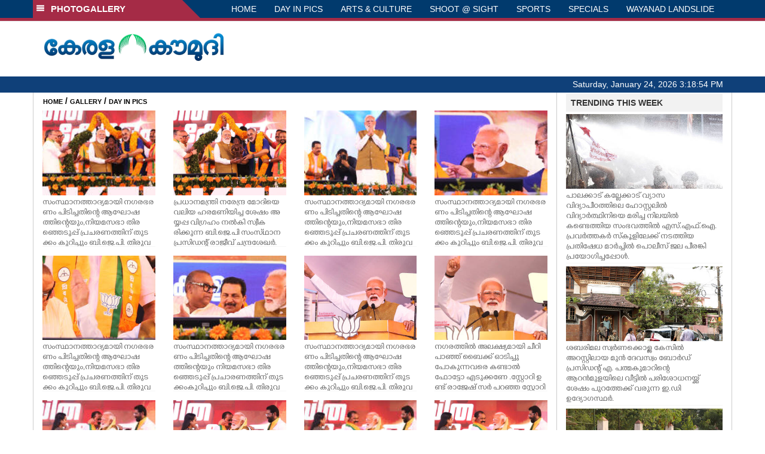

--- FILE ---
content_type: text/html; charset=UTF-8
request_url: https://keralakaumudi.com/photogallery/day-in-pics?t=47152147
body_size: 10013
content:
<!DOCTYPE html PUBLIC "-//W3C//DTD XHTML 1.0 Transitional//EN" "http://www.w3.org/TR/xhtml1/DTD/xhtml1-transitional.dtd">
<html xmlns="http://www.w3.org/1999/xhtml">
<head>
    <script>
  (function(i,s,o,g,r,a,m){i['GoogleAnalyticsObject']=r;i[r]=i[r]||function(){
  (i[r].q=i[r].q||[]).push(arguments)},i[r].l=1*new Date();a=s.createElement(o),
  m=s.getElementsByTagName(o)[0];a.async=1;a.src=g;m.parentNode.insertBefore(a,m)
  })(window,document,'script','https://www.google-analytics.com/analytics.js','ga');
  ga('create', 'UA-39249489-10', 'auto');
  ga('send', 'pageview');
</script>
<!-- Common Tracking Code -->
<script async src="https://www.googletagmanager.com/gtag/js?id=UA-39249489-14"></script>
<script>
  window.dataLayer = window.dataLayer || [];
  function gtag(){dataLayer.push(arguments);}
  gtag('js', new Date());
  gtag('config', 'UA-39249489-14');
</script>    <meta http-equiv="Content-Type" content="text/html; charset=utf-8" />
    <meta name="viewport" content="width=device-width, initial-scale=1, maximum-scale=1, user-scalable=no">
    <meta property="og:title" content="Latest News Photos | Kerala | Keralakaumudi.com" />
    <meta property="og:site_name" content="Keralakaumudi.com" />
    <meta property="og:url" content="Keralakaumudi.com" />
    <meta property="og:description" content="View the latest Multimedia News Photo Galleries and Vibrant Pictures from Kerala. Browse Photo Galleries and Pictures by News Photographers at Keralakaumudi, Kerala, India. " />
    <title>DAY IN PICS | Latest News Photos | Kerala | Keralakaumudi.com</title>
    <style>
    @font-face {
        font-family: 'Kaumudi';
        src: url('/photogallery/assets/css/fonts/Kaumudi.eot'); /* IE9 Compat Modes */
        src: url('/photogallery/assets/css/fonts/Kaumudi.eot?#iefix') format('embedded-opentype'), /* IE6-IE8 */
             url('/photogallery/assets/css/fonts/Kaumudi.woff2') format('woff2'), /* Super Modern Browsers */
             url('/photogallery/assets/css/fonts/Kaumudi.woff') format('woff'), /* Pretty Modern Browsers */
             url('/photogallery/assets/css/fonts/Kaumudi.ttf') format('truetype'), /* Safari, Android, iOS */
             url('/photogallery/assets/css/fonts/Kaumudi.svg#svgFontName') format('svg'); /* Legacy iOS */
    }
</style>
<link rel="shortcut icon" type="image/x-icon" href="/photogallery/assets/imgs/favicon.ico" />
<!-- Boostrap CSS -->
<link rel="stylesheet" href="/photogallery/assets/css/vendor/bootstrap.min.css" />
<!-- Owl Carousel CSS -->
<link rel="stylesheet" href="/photogallery/assets/css/gstyle.css?v=2.0.2" />
<!-- Font Awesome Icon -->
<link rel="stylesheet" href="/photogallery/assets/css/vendor/BeatPicker.min.css" />
<!-- Normalize CSS -->
<link rel="stylesheet" href="/photogallery/assets/css/vendor/demos.css" />
<!-- Carousel  -->
<link rel="stylesheet" href="/photogallery/assets/css/vendor/carousel.css?v=1.1.3" />
<!-- Light box  -->
<link rel="stylesheet" href="/photogallery/assets/css/vendor/ekko-lightbox.css" />
    </head>
<body>
    <!--<script>
    function getRandomInt(min, max) {
        min = Math.ceil(min);
        max = Math.floor(max);
        return Math.floor(Math.random() * (max - min + 1)) + min;
    }
    var url_string = window.location.href;
    var main_url = url_string.split('?');
    var url = new URL(url_string);
    var timeStamp = url.searchParams.get("t");
    if (!timeStamp) {
        //var d = new Date(new Date());
        console.log(main_url[0] + '?t=' + getRandomInt(1111, 9999999999999989));
        window.location = main_url[0] + '?t=' + getRandomInt(1111,9999999999999989);
    }
</script>-->
<div class="slide-menu shadow" data-isvisible="false">
    <div class="nav-side-menu">
        <div class="brand">SECTIONS <span class="close-menu">&#x2716; CLOSE</span></div>
        <div class="menu-list">
            <ul id="menu-content" class="menu-content collapse out">
                <li>
                    <a href="https://keralakaumudi.com/"><img style="width:13px;margin-top:-2px;" src="https://keralakaumudi.com/news/images/home.png"> HOME</a>
                </li>
                <li>
                    <a href="https://keralakaumudi.com/news/latest.php"><img style="width:13px;margin-top:-2px;" src="https://keralakaumudi.com/news/images/latest.png"> LATEST</a>
                </li>
                <li>
                    <a href="https://keralakaumudi.com/news/audio.php"><img style="width:13px;margin-top:-2px;" src="https://keralakaumudi.com/news/images/audio-icon.png"> AUDIO</a>
                </li>
                <li>
                    <a href="https://keralakaumudi.com/news/notified-news.php"><img style="width:13px;margin-top:-2px;" src="https://keralakaumudi.com/news/images/bell.png"> NOTIFIED NEWS</a>
                </li>
                <li>
                    <a href="https://keralakaumudi.com/news/poll-archives.php"><img style="width:13px;margin-top:-2px;" src="https://keralakaumudi.com/news/images/poll.png"> POLL</a>
                </li>
                                                <li data-toggle="collapse" data-target="#sm_kerala" class="collapsed">
                    <a href="https://keralakaumudi.com/news/section.php?cid=9">
                        <img style="width:13px;margin-top:-2px;" src="https://keralakaumudi.com//static/category/9/111249.jpeg">
                        KERALA                    </a>
                    <span class="arrow"></span>                </li>
                
                                <ul class="sub-menu collapse" id="sm_kerala">
                                        <li><a href="https://keralakaumudi.com/news/timeline.php?cid=9">&#10097; Timeline</a></li>
                                                                                <li><a href="https://keralakaumudi.com/news/sub-section.php?cid=9&sid=75">&#10097; GENERAL</a></li>
                                        
                                
                                                        <li><a href="https://keralakaumudi.com/news/sub-section.php?cid=9&sid=76">&#10097; POLITICS</a></li>
                                        
                                
                                                        <li><a href="https://keralakaumudi.com/news/sub-section.php?cid=9&sid=77">&#10097; SPECIAL</a></li>
                                        
                                
                                                        <li><a href="https://keralakaumudi.com/news/sub-section.php?cid=9&sid=79">&#10097; INFORMATION</a></li>
                                        
                                
                                                        <li><a href="https://keralakaumudi.com/news/sub-section.php?cid=9&sid=268">&#10097; KALOLSAVAM</a></li>
                                        
                                
                                                        <li><a href="https://keralakaumudi.com/news/sub-section.php?cid=9&sid=107">&#10097; SOCIAL MEDIA</a></li>
                                        
                                
                                                        <li><a href="https://keralakaumudi.com/news/sub-section.php?cid=9&sid=45">&#10097; SNAKE MASTER</a></li>
                                        
                                
                                                        <li><a href="https://keralakaumudi.com/news/sub-section.php?cid=9&sid=273">&#10097; SREENIVASAN</a></li>
                                        
                                
                                                        <li><a href="https://keralakaumudi.com/news/sub-section.php?cid=9&sid=272">&#10097; LOCAL BODY POLLS</a></li>
                                                            
                </ul>
                
                                                <li data-toggle="collapse" data-target="#sm_local" class="collapsed">
                    <a href="https://keralakaumudi.com/news/section.php?cid=11">
                        <img style="width:13px;margin-top:-2px;" src="https://keralakaumudi.com//static/category/11/111817.jpeg">
                        LOCAL                    </a>
                    <span class="arrow"></span>                </li>
                
                                <ul class="sub-menu collapse" id="sm_local">
                                        <li><a href="https://keralakaumudi.com/news/timeline.php?cid=11">&#10097; Timeline</a></li>
                                                                                <li><a href="https://keralakaumudi.com/news/sub-section.php?cid=11&sid=30">&#10097; THIRUVANANTHAPURAM</a></li>
                                        
                                
                                                        <li><a href="https://keralakaumudi.com/news/sub-section.php?cid=11&sid=31">&#10097; KOLLAM</a></li>
                                        
                                
                                                        <li><a href="https://keralakaumudi.com/news/sub-section.php?cid=11&sid=33">&#10097; PATHANAMTHITTA</a></li>
                                        
                                
                                                        <li><a href="https://keralakaumudi.com/news/sub-section.php?cid=11&sid=32">&#10097; ALAPPUZHA</a></li>
                                        
                                
                                                        <li><a href="https://keralakaumudi.com/news/sub-section.php?cid=11&sid=34">&#10097; KOTTAYAM</a></li>
                                        
                                
                                                        <li><a href="https://keralakaumudi.com/news/sub-section.php?cid=11&sid=35">&#10097; IDUKKI</a></li>
                                        
                                
                                                        <li><a href="https://keralakaumudi.com/news/sub-section.php?cid=11&sid=36">&#10097; ERNAKULAM</a></li>
                                        
                                
                                                        <li><a href="https://keralakaumudi.com/news/sub-section.php?cid=11&sid=37">&#10097; THRISSUR</a></li>
                                        
                                
                                                        <li><a href="https://keralakaumudi.com/news/sub-section.php?cid=11&sid=38">&#10097; PALAKKAD</a></li>
                                        
                                
                                                        <li><a href="https://keralakaumudi.com/news/sub-section.php?cid=11&sid=39">&#10097; MALAPPURAM</a></li>
                                        
                                
                                                        <li><a href="https://keralakaumudi.com/news/sub-section.php?cid=11&sid=40">&#10097; KOZHIKODE</a></li>
                                        
                                
                                                        <li><a href="https://keralakaumudi.com/news/sub-section.php?cid=11&sid=41">&#10097; WAYANAD</a></li>
                                        
                                
                                                        <li><a href="https://keralakaumudi.com/news/sub-section.php?cid=11&sid=42">&#10097; KANNUR</a></li>
                                        
                                
                                                        <li><a href="https://keralakaumudi.com/news/sub-section.php?cid=11&sid=43">&#10097; KASARGOD</a></li>
                                                            
                </ul>
                
                                                <li data-toggle="collapse" data-target="#sm_obituary" class="collapsed">
                    <a href="javascript:void(0);">
                        <img style="width:13px;margin-top:-2px;" src="https://keralakaumudi.com//static/category/10/111656.jpeg">
                        OBITUARY                    </a>
                    <span class="arrow"></span>                </li>
                
                                <ul class="sub-menu collapse" id="sm_obituary">
                                                                                <li><a href="https://keralakaumudi.com/news/sub-section.php?cid=10&sid=16">&#10097; THIRUVANANTHAPURAM</a></li>
                                        
                                
                                                        <li><a href="https://keralakaumudi.com/news/sub-section.php?cid=10&sid=17">&#10097; KOLLAM</a></li>
                                        
                                
                                                        <li><a href="https://keralakaumudi.com/news/sub-section.php?cid=10&sid=18">&#10097; ALAPPUZHA</a></li>
                                        
                                
                                                        <li><a href="https://keralakaumudi.com/news/sub-section.php?cid=10&sid=19">&#10097; PATHANAMTHITTA</a></li>
                                        
                                
                                                        <li><a href="https://keralakaumudi.com/news/sub-section.php?cid=10&sid=20">&#10097; KOTTAYAM</a></li>
                                        
                                
                                                        <li><a href="https://keralakaumudi.com/news/sub-section.php?cid=10&sid=21">&#10097; IDUKKI</a></li>
                                        
                                
                                                        <li><a href="https://keralakaumudi.com/news/sub-section.php?cid=10&sid=22">&#10097; ERNAKULAM</a></li>
                                        
                                
                                                        <li><a href="https://keralakaumudi.com/news/sub-section.php?cid=10&sid=23">&#10097; THRISSUR</a></li>
                                        
                                
                                                        <li><a href="https://keralakaumudi.com/news/sub-section.php?cid=10&sid=24">&#10097; PALAKKAD</a></li>
                                        
                                
                                                        <li><a href="https://keralakaumudi.com/news/sub-section.php?cid=10&sid=25">&#10097; MALAPPURAM</a></li>
                                        
                                
                                                        <li><a href="https://keralakaumudi.com/news/sub-section.php?cid=10&sid=26">&#10097; KOZHIKODE</a></li>
                                        
                                
                                                        <li><a href="https://keralakaumudi.com/news/sub-section.php?cid=10&sid=27">&#10097; WAYANAD</a></li>
                                        
                                
                                                        <li><a href="https://keralakaumudi.com/news/sub-section.php?cid=10&sid=28">&#10097; KANNUR</a></li>
                                        
                                
                                                        <li><a href="https://keralakaumudi.com/news/sub-section.php?cid=10&sid=29">&#10097; KASARGOD</a></li>
                                                            
                </ul>
                
                                                <li data-toggle="collapse" data-target="#sm_news 360" class="collapsed">
                    <a href="https://keralakaumudi.com/news/section.php?cid=40">
                        <img style="width:13px;margin-top:-2px;" src="https://keralakaumudi.com//static/category/40/195403.png">
                        NEWS 360                    </a>
                    <span class="arrow"></span>                </li>
                
                                <ul class="sub-menu collapse" id="sm_news 360">
                                        <li><a href="https://keralakaumudi.com/news/timeline.php?cid=40">&#10097; Timeline</a></li>
                                                                                <li><a href="https://keralakaumudi.com/news/sub-section.php?cid=40&sid=153">&#10097; NATIONAL</a></li>
                                        
                                
                                                        <li><a href="https://keralakaumudi.com/news/sub-section.php?cid=40&sid=154">&#10097; WORLD</a></li>
                                        
                                
                                                        <li><a href="https://keralakaumudi.com/news/sub-section.php?cid=40&sid=155">&#10097; GULF</a></li>
                                        
                                
                                                        <li><a href="https://keralakaumudi.com/news/sub-section.php?cid=40&sid=156">&#10097; EUROPE</a></li>
                                        
                                
                                                        <li><a href="https://keralakaumudi.com/news/sub-section.php?cid=40&sid=157">&#10097; AMERICA</a></li>
                                        
                                
                                                        <li><a href="https://keralakaumudi.com/news/sub-section.php?cid=40&sid=158">&#10097; SPORTS</a></li>
                                        
                                
                                                        <li><a href="https://keralakaumudi.com/news/sub-section.php?cid=40&sid=180">&#10097; BUSINESS</a></li>
                                        
                                
                                                        <li><a href="https://keralakaumudi.com/news/sub-section.php?cid=40&sid=253">&#10097; DEFENCE</a></li>
                                        
                                
                                                        <li><a href="https://keralakaumudi.com/news/sub-section.php?cid=40&sid=254">&#10097; EXPLAINER</a></li>
                                        
                                
                                                        <li><a href="https://keralakaumudi.com/news/sub-section.php?cid=40&sid=267">&#10097; OFFBEAT</a></li>
                                                            
                </ul>
                
                                                <li data-toggle="collapse" data-target="#sm_case diary" class="collapsed">
                    <a href="https://keralakaumudi.com/news/section.php?cid=41">
                        <img style="width:13px;margin-top:-2px;" src="https://keralakaumudi.com//static/category/41/201356.png">
                        CASE DIARY                    </a>
                    <span class="arrow"></span>                </li>
                
                                <ul class="sub-menu collapse" id="sm_case diary">
                                        <li><a href="https://keralakaumudi.com/news/timeline.php?cid=41">&#10097; Timeline</a></li>
                                                                                <li><a href="https://keralakaumudi.com/news/sub-section.php?cid=41&sid=159">&#10097; KERALA</a></li>
                                        
                                
                                                        <li><a href="https://keralakaumudi.com/news/sub-section.php?cid=41&sid=160">&#10097; INDIA</a></li>
                                        
                                
                                                        <li><a href="https://keralakaumudi.com/news/sub-section.php?cid=41&sid=161">&#10097; WORLD</a></li>
                                                            
                </ul>
                
                                                <li data-toggle="collapse" data-target="#sm_cinema" class="collapsed">
                    <a href="https://keralakaumudi.com/news/section.php?cid=4">
                        <img style="width:13px;margin-top:-2px;" src="https://keralakaumudi.com//static/category/4/110255.jpeg">
                        CINEMA                    </a>
                    <span class="arrow"></span>                </li>
                
                                <ul class="sub-menu collapse" id="sm_cinema">
                                        <li><a href="https://keralakaumudi.com/news/timeline.php?cid=4">&#10097; Timeline</a></li>
                                                                                <li><a href="https://keralakaumudi.com/news/sub-section.php?cid=4&sid=1">&#10097; NEWS</a></li>
                                        
                                
                                                        <li><a href="https://keralakaumudi.com/news/sub-section.php?cid=4&sid=2">&#10097; REVIEW</a></li>
                                        
                                
                                                        <li><a href="https://keralakaumudi.com/news/sub-section.php?cid=4&sid=3">&#10097; INTERVIEW</a></li>
                                                            
                </ul>
                
                                                <li data-toggle="collapse" data-target="#sm_opinion" class="collapsed">
                    <a href="https://keralakaumudi.com/news/section.php?cid=6">
                        <img style="width:13px;margin-top:-2px;" src="https://keralakaumudi.com//static/category/6/110541.jpeg">
                        OPINION                    </a>
                    <span class="arrow"></span>                </li>
                
                                <ul class="sub-menu collapse" id="sm_opinion">
                                        <li><a href="https://keralakaumudi.com/news/timeline.php?cid=6">&#10097; Timeline</a></li>
                                                                                <li><a href="https://keralakaumudi.com/news/sub-section.php?cid=6&sid=4">&#10097; EDITORIAL</a></li>
                                        
                                
                                                        <li><a href="https://keralakaumudi.com/news/sub-section.php?cid=6&sid=5">&#10097; COLUMNS</a></li>
                                        
                                
                                                        <li><a href="https://keralakaumudi.com/news/sub-section.php?cid=6&sid=6">&#10097; FEATURE</a></li>
                                        
                                
                                                        <li><a href="https://keralakaumudi.com/news/sub-section.php?cid=6&sid=7">&#10097; INTERVIEW</a></li>
                                        
                                
                                                        <li><a href="https://keralakaumudi.com/news/sub-section.php?cid=6&sid=9">&#10097; VARAVISHESHAM</a></li>
                                                            
                </ul>
                
                                                <li data-toggle="collapse" data-target="#sm_photos" class="collapsed">
                    <a href="https://keralakaumudi.com/photogallery/?t=707197095">
                        <img style="width:13px;margin-top:-2px;" src="https://keralakaumudi.com//static/category/16/133132.png">
                        PHOTOS                    </a>
                    <span class="arrow"></span>                </li>
                
                                <ul class="sub-menu collapse" id="sm_photos">
                                                                                <li><a href="https://keralakaumudi.com/photogallery/day-in-pics">&#10097; DAY IN PICS</a></li>
                                        
                                
                                                        <li><a href="https://keralakaumudi.com/photogallery/arts-and-culture">&#10097; ARTS & CULTURE</a></li>
                                        
                                
                                                        <li><a href="https://keralakaumudi.com/photogallery/shoot-at-sight">&#10097; SHOOT @ SIGHT</a></li>
                                        
                                
                                                        <li><a href="https://keralakaumudi.com/photogallery/sports">&#10097; SPORTS</a></li>
                                        
                                
                                                        <li><a href="https://keralakaumudi.com/photogallery/specials">&#10097; SPECIALS</a></li>
                                        
                                
                                                        <li><a href="https://keralakaumudi.com/photogallery/wayanad-landslide">&#10097; WAYANAD LANDSLIDE</a></li>
                                                            
                </ul>
                
                                                <li data-toggle="collapse" data-target="#sm_lifestyle" class="collapsed">
                    <a href="https://keralakaumudi.com/news/section.php?cid=8">
                        <img style="width:13px;margin-top:-2px;" src="https://keralakaumudi.com//static/category/8/110954.jpeg">
                        LIFESTYLE                    </a>
                    <span class="arrow"></span>                </li>
                
                                <ul class="sub-menu collapse" id="sm_lifestyle">
                                        <li><a href="https://keralakaumudi.com/news/timeline.php?cid=8">&#10097; Timeline</a></li>
                                                                                <li><a href="https://keralakaumudi.com/news/sub-section.php?cid=8&sid=181">&#10097; HEALTH</a></li>
                                        
                                
                                                        <li><a href="https://keralakaumudi.com/news/sub-section.php?cid=8&sid=60">&#10097; KAUTHUKAM</a></li>
                                        
                                
                                                        <li><a href="https://keralakaumudi.com/news/sub-section.php?cid=8&sid=185">&#10097; FINANCE</a></li>
                                        
                                
                                                        <li><a href="https://keralakaumudi.com/news/sub-section.php?cid=8&sid=62">&#10097; FOOD</a></li>
                                        
                                
                                                        <li><a href="https://keralakaumudi.com/news/sub-section.php?cid=8&sid=65">&#10097; TRAVEL</a></li>
                                        
                                
                                                        <li><a href="https://keralakaumudi.com/news/sub-section.php?cid=8&sid=64">&#10097; TECH</a></li>
                                        
                                
                                                        <li><a href="https://keralakaumudi.com/news/sub-section.php?cid=8&sid=61">&#10097; MY HOME & TIPS</a></li>
                                        
                                
                                                        <li><a href="https://keralakaumudi.com/news/sub-section.php?cid=8&sid=66">&#10097; SHE</a></li>
                                        
                                
                                                        <li><a href="https://keralakaumudi.com/news/sub-section.php?cid=8&sid=63">&#10097; BEAUTY</a></li>
                                        
                                
                                                        <li><a href="https://keralakaumudi.com/news/sub-section.php?cid=8&sid=163">&#10097; AUTO</a></li>
                                        
                                
                                                        <li><a href="https://keralakaumudi.com/news/sub-section.php?cid=8&sid=70">&#10097; AGRICULTURE</a></li>
                                        
                                
                                                        <li><a href="https://keralakaumudi.com/news/sub-section.php?cid=8&sid=182">&#10097; KIDS CORNER</a></li>
                                                            
                </ul>
                
                                                <li data-toggle="collapse" data-target="#sm_spiritual" class="collapsed">
                    <a href="https://keralakaumudi.com/news/section.php?cid=42">
                        <img style="width:13px;margin-top:-2px;" src="https://keralakaumudi.com//static/category/42/203520.png">
                        SPIRITUAL                    </a>
                    <span class="arrow"></span>                </li>
                
                                <ul class="sub-menu collapse" id="sm_spiritual">
                                        <li><a href="https://keralakaumudi.com/news/timeline.php?cid=42">&#10097; Timeline</a></li>
                                                                                <li><a href="https://keralakaumudi.com/news/sub-section.php?cid=42&sid=165">&#10097; MAYILPEELI</a></li>
                                        
                                
                                                        <li><a href="https://keralakaumudi.com/news/sub-section.php?cid=42&sid=167">&#10097; GURUMARGAM</a></li>
                                        
                                
                                                        <li><a href="https://keralakaumudi.com/news/sub-section.php?cid=42&sid=171">&#10097; TEMPLE</a></li>
                                        
                                
                                                        <li><a href="https://keralakaumudi.com/news/sub-section.php?cid=42&sid=172">&#10097; RITUALS</a></li>
                                        
                                
                                                        <li><a href="https://keralakaumudi.com/news/sub-section.php?cid=42&sid=209">&#10097; VASTHU</a></li>
                                                            
                </ul>
                
                                                <li data-toggle="collapse" data-target="#sm_info+" class="collapsed">
                    <a href="https://keralakaumudi.com/news/section.php?cid=43">
                        <img style="width:13px;margin-top:-2px;" src="https://keralakaumudi.com//static/category/43/204643.png">
                        INFO+                    </a>
                    <span class="arrow"></span>                </li>
                
                                <ul class="sub-menu collapse" id="sm_info+">
                                        <li><a href="https://keralakaumudi.com/news/timeline.php?cid=43">&#10097; Timeline</a></li>
                                                                                <li><a href="https://keralakaumudi.com/news/sub-section.php?cid=43&sid=176">&#10097; EDUCATION</a></li>
                                        
                                
                                                        <li><a href="https://keralakaumudi.com/news/sub-section.php?cid=43&sid=173">&#10097; CAREER</a></li>
                                        
                                
                                                        <li><a href="https://keralakaumudi.com/news/sub-section.php?cid=43&sid=174">&#10097; GK</a></li>
                                                            
                </ul>
                
                                                <li data-toggle="collapse" data-target="#sm_art" class="collapsed">
                    <a href="https://keralakaumudi.com/news/section.php?cid=45">
                        <img style="width:13px;margin-top:-2px;" src="https://keralakaumudi.com//static/category/45/205723.png">
                        ART                    </a>
                    <span class="arrow"></span>                </li>
                
                                <ul class="sub-menu collapse" id="sm_art">
                                        <li><a href="https://keralakaumudi.com/news/timeline.php?cid=45">&#10097; Timeline</a></li>
                                                                                <li><a href="https://keralakaumudi.com/news/sub-section.php?cid=45&sid=179">&#10097; NEWS</a></li>
                                                            
                </ul>
                
                                                <li data-toggle="collapse" data-target="#sm_astro" class="collapsed">
                    <a href="https://keralakaumudi.com/news/section.php?cid=2">
                        <img style="width:13px;margin-top:-2px;" src="https://keralakaumudi.com//static/category/2/105906.jpeg">
                        ASTRO                    </a>
                    <span class="arrow"></span>                </li>
                
                                <ul class="sub-menu collapse" id="sm_astro">
                                        <li><a href="https://keralakaumudi.com/news/timeline.php?cid=2">&#10097; Timeline</a></li>
                                                                                <li><a href="https://keralakaumudi.com/news/sub-section.php?cid=2&sid=47">&#10097; WEEKLY PREDICTIONS</a></li>
                                        
                                
                                                        <li><a href="https://keralakaumudi.com/news/sub-section.php?cid=2&sid=48">&#10097; YOURS TOMORROW</a></li>
                                        
                                
                                                        <li><a href="https://keralakaumudi.com/news/sub-section.php?cid=2&sid=255">&#10097; VISWASAM</a></li>
                                                            
                </ul>
                
                                                <li data-toggle="collapse" data-target="#sm_cartoons" class="collapsed">
                    <a href="https://keralakaumudi.com/cartoon/?t=1128271458">
                        <img style="width:13px;margin-top:-2px;" src="https://keralakaumudi.com//static/category/31/091314.png">
                        CARTOONS                    </a>
                    <span class="arrow"></span>                </li>
                
                                <ul class="sub-menu collapse" id="sm_cartoons">
                                                                                <li><a href="https://keralakaumudi.com/cartoon/political-cartoon">&#10097; POLITICAL CARTOON</a></li>
                                        
                                
                                                        <li><a href="https://keralakaumudi.com/cartoon/pocket-cartoon">&#10097; POCKET CARTOON</a></li>
                                                            
                </ul>
                
                                                <li data-toggle="collapse" data-target="#sm_literature" class="collapsed">
                    <a href="https://keralakaumudi.com/news/section.php?cid=46">
                        <img style="width:13px;margin-top:-2px;" src="https://keralakaumudi.com//static/category/46/102751.png">
                        LITERATURE                    </a>
                    <span class="arrow"></span>                </li>
                
                                <ul class="sub-menu collapse" id="sm_literature">
                                        <li><a href="https://keralakaumudi.com/news/timeline.php?cid=46">&#10097; Timeline</a></li>
                                                                                <li><a href="https://keralakaumudi.com/news/sub-section.php?cid=46&sid=183">&#10097; KAVITHA</a></li>
                                        
                                
                                                        <li><a href="https://keralakaumudi.com/news/sub-section.php?cid=46&sid=187">&#10097; BOOK REVIEW</a></li>
                                        
                                
                                                        <li><a href="https://keralakaumudi.com/news/sub-section.php?cid=46&sid=188">&#10097; NEWS</a></li>
                                        
                                
                                                        <li><a href="https://keralakaumudi.com/news/sub-section.php?cid=46&sid=192">&#10097; INTERVIEW</a></li>
                                        
                                
                                                        <li><a href="https://keralakaumudi.com/news/sub-section.php?cid=46&sid=223">&#10097; KATHA</a></li>
                                                            
                </ul>
                
                                                <li data-toggle="collapse" data-target="#sm_business" class="collapsed">
                    <a href="https://keralakaumudi.com/news/section.php?cid=32">
                        <img style="width:13px;margin-top:-2px;" src="https://keralakaumudi.com//static/category/32/055532.jpeg">
                        BUSINESS                    </a>
                    <span class="arrow"></span>                </li>
                
                                <ul class="sub-menu collapse" id="sm_business">
                                        <li><a href="https://keralakaumudi.com/news/timeline.php?cid=32">&#10097; Timeline</a></li>
                                                                                <li><a href="https://keralakaumudi.com/news/sub-section.php?cid=32&sid=113">&#10097; KERALA</a></li>
                                        
                                
                                                        <li><a href="https://keralakaumudi.com/news/sub-section.php?cid=32&sid=114">&#10097; INDIA</a></li>
                                                            
                </ul>
                
                                                <li data-toggle="collapse" data-target="#sm_zoom" class="collapsed">
                    <a href="https://keralakaumudi.com/news/section.php?cid=54">
                        <img style="width:13px;margin-top:-2px;" src="https://keralakaumudi.com//static/category/54/111522.png">
                        ZOOM                    </a>
                    <span class="arrow"></span>                </li>
                
                                <ul class="sub-menu collapse" id="sm_zoom">
                                        <li><a href="https://keralakaumudi.com/news/timeline.php?cid=54">&#10097; Timeline</a></li>
                                                                                <li><a href="https://keralakaumudi.com/news/sub-section.php?cid=54&sid=220">&#10097; ZOOM</a></li>
                                                            
                </ul>
                
                                <!--<li>
                    <a href="https://www.youtube.com/Kaumudy"><img style="width:13px;margin-top:-2px;" src="https://keralakaumudi.com/news/assets/images/ytube.png"> YouTube</a>
                </li>-->
            </ul>
        </div>
    </div>
</div>
<div class="slide-menu-bg" style="display:none">&nbsp;</div>    <nav class="navbar navbar-default navbar-fixed-top g_menu_div">
    <div class="container">
        <!-- Brand and toggle get grouped for better mobile display -->
        <div class="navbar-header no-bg">
            <button type="button" class="navbar-toggle collapsed" data-toggle="collapse" data-target="#bs-example-navbar-collapse-1" aria-expanded="false">
                <span class="sr-only">Toggle navigation</span>
                <span class="icon-bar"></span>
                <span class="icon-bar"></span>
                <span class="icon-bar"></span>
            </button>
            <a class="navbar-brand heading-block no-bg adj_head toggle-sections" href="#"><img class="menu-icon" src="/photogallery/assets/imgs/section-ico.png" />&nbsp;&nbsp;PHOTOGALLERY</a>
        </div>
                <!-- Collect the nav links, forms, and other content for toggling -->
        <div class="collapse navbar-collapse" id="bs-example-navbar-collapse-1">
            <ul class="nav navbar-nav menu-position">
                <li><a href="/photogallery/">HOME</a></li>
                                <li><a href="/photogallery/day-in-pics">DAY IN PICS</a></li>
                                <li><a href="/photogallery/arts-and-culture">ARTS & CULTURE</a></li>
                                <li><a href="/photogallery/shoot-at-sight">SHOOT @ SIGHT</a></li>
                                <li><a href="/photogallery/sports">SPORTS</a></li>
                                <li><a href="/photogallery/specials">SPECIALS</a></li>
                                <li><a href="/photogallery/wayanad-landslide">WAYANAD LANDSLIDE</a></li>
                            </ul>
        </div><!-- /.navbar-collapse -->
    </div><!-- /.container-fluid -->
    <div style="float:left;width:100%;height:5px; background:#a52b46;"></div>
</nav>

<!--Logo part-->
<!--Header Logo Part-->
<div class="container-fluid g_backcolor header_top">
    <div class="container">
        <div class="row">
            <div class="col-lg-4 col-md-4 col-sm-6 col-xs-12">
                <a href="/photogallery/">
                    <img style="margin-top:4%;" alt="Kaumudi-Logo" src="/photogallery/assets/imgs/logo.png"/>
                </a>
            </div>
            <div class="col-lg-8 col-md-8 col-sm-6 col-xs-12 hidden-xs">
                <script async src="//pagead2.googlesyndication.com/pagead/js/adsbygoogle.js"></script>
        <!-- KK_Mobile_Version -->
        <ins class="adsbygoogle"
             style="display:block"
             data-ad-client="ca-pub-6893276202082753"
             data-ad-slot="2889889289"
             data-ad-format="auto"></ins>
        <script>
            (adsbygoogle = window.adsbygoogle || []).push({});
        </script> 
            </div>
        </div>
    </div>
</div>
<!--Header Logo Part-->
<!--Header Clock Part-->
<div class="container-fluid g_headcolor g_menu_div no-bg">
    <div class="container">
        <div id="clockbox"></div>
    </div>
</div>
<!--Header Clock Part-->    <style> .col-md-3 { margin-bottom: 10px; } </style>
    <!--Section 1-->
    <div class="container-fluid">
        <div class="container g_ovr_hidden">
            <div style="border-left: solid 1px #CCC;border-right: solid 1px #CCC;" class="row">
                <!--Slider Section / Img_Dimesnions:847px*565px / Thumb:72px*72px-->
                <div style="border-right: solid 1px #CCC; padding:0px" class="col-md-9 g_ovr_hidden">
                    <!--Search-->
                    <div style="clear:both;"></div>
                    <div class="g_sitemap">
                        <a target="_blank" href="/">HOME</a>&nbsp;/&nbsp;<a href="/photogallery">GALLERY</a>&nbsp;/&nbsp;<a href="#">DAY IN PICS</a>
                    </div>                
                    <div class="col-md-3">
    <div class="g_fullwidth">
        <a href="/photogallery/day-in-pics/day-in-pix-1687271">
            <div style="background:url('/web-news/2026/01/NMAN0650424/image/thumb/upaharam.1.3673577.jpg'); background-size: cover; background-position: center; padding-bottom: 75%;" class="g_cat_cont"></div>
        </a>
        <div class="small g_kfont g_hgt">സംസ്ഥാനത്താദ്യമായി നഗരഭരണം പിടിച്ചതിന്റെ ആഘോഷത്തിന്റെയും,നിയമസഭാ തിരഞ്ഞെടുപ്പ് പ്രചരണത്തിന് തുടക്കം കുറിച്ചും ബി.ജെ.പി. തിരുവനന്തപുരം പുത്തരിക്കണ്ടം മൈതാനത്ത് സംഘടിപ്പിച്ച പൊതുപരിപാടിയിൽ പങ്കെടുക്കാനെത്തിയ പ്രധാനമന്ത്രി നരേന്ദ്ര മോദിയെ വലിയ ഹരമണിയിച്ച ശേഷം അയ്യപ്പ വിഗ്രഹം നൽകി സ്വീകരിക്കുന്ന ബി.ജെ.പി സംസ്‌ഥാന പ്രസിഡന്റ് രാജീവ് ചന്ദ്രശേഖർ.ബി.ജെ.പി സംസ്‌ഥാന ജനറൽ സെക്രട്ടറി മാരായ എം.ടി രമേശ്,എസ്.സുരേഷ്, എൻ .ടി.എ കൺവീനർ തുഷാർവെള്ളാപ്പള്ളി,എന്നിവർ സമീപം</div>
    </div>
    <div class="g_sharethis">
        <div data-url="" data-title="" class="sharethis-inline-share-buttons"></div>
    </div>
</div>
<div class="col-md-3">
    <div class="g_fullwidth">
        <a href="/photogallery/day-in-pics/narendra-modi-1687270">
            <div style="background:url('/web-news/2026/01/NMAN0650423/image/thumb/ayyappa.1.3673576.jpg'); background-size: cover; background-position: center; padding-bottom: 75%;" class="g_cat_cont"></div>
        </a>
        <div class="small g_kfont g_hgt">പ്രധാനമന്ത്രി നരേന്ദ്ര മോദിയെ വലിയ ഹരമണിയിച്ച ശേഷം അയ്യപ്പ വിഗ്രഹം നൽകി സ്വീകരിക്കുന്ന ബി.ജെ.പി സംസ്‌ഥാന പ്രസിഡന്റ് രാജീവ് ചന്ദ്രശേഖർ.</div>
    </div>
    <div class="g_sharethis">
        <div data-url="" data-title="" class="sharethis-inline-share-buttons"></div>
    </div>
</div>
<div class="col-md-3">
    <div class="g_fullwidth">
        <a href="/photogallery/day-in-pics/day-in-pix-1687260">
            <div style="background:url('/web-news/2026/01/NMAN0650412/image/thumb/modhi.1.3673563.jpg'); background-size: cover; background-position: center; padding-bottom: 75%;" class="g_cat_cont"></div>
        </a>
        <div class="small g_kfont g_hgt">സംസ്ഥാനത്താദ്യമായി നഗരഭരണം പിടിച്ചതിന്റെ ആഘോഷത്തിന്റെയും,നിയമസഭാ തിരഞ്ഞെടുപ്പ് പ്രചരണത്തിന് തുടക്കം കുറിച്ചും ബി.ജെ.പി. തിരുവനന്തപുരം പുത്തരിക്കണ്ടം മൈതാനത്ത് സംഘടിപ്പിച്ച പൊതുപരിപാടിയിൽ പങ്കെടുക്കാനെത്തിയ പ്രധാനമന്ത്രി നരേന്ദ്ര മോദി</div>
    </div>
    <div class="g_sharethis">
        <div data-url="" data-title="" class="sharethis-inline-share-buttons"></div>
    </div>
</div>
<div class="col-md-3">
    <div class="g_fullwidth">
        <a href="/photogallery/day-in-pics/day-in-pix-1687259">
            <div style="background:url('/web-news/2026/01/NMAN0650411/image/thumb/pm.1.3673562.jpg'); background-size: cover; background-position: center; padding-bottom: 75%;" class="g_cat_cont"></div>
        </a>
        <div class="small g_kfont g_hgt">സംസ്ഥാനത്താദ്യമായി നഗരഭരണം പിടിച്ചതിന്റെ ആഘോഷത്തിന്റെയും,നിയമസഭാ തിരഞ്ഞെടുപ്പ് പ്രചരണത്തിന് തുടക്കം കുറിച്ചും ബി.ജെ.പി. തിരുവനന്തപുരം പുത്തരിക്കണ്ടം മൈതാനത്ത് സംഘടിപ്പിച്ച പൊതുപരിപാടിയിൽ പങ്കെടുക്കാനെത്തിയ പ്രധാനമന്ത്രി നരേന്ദ്ര മോദി ബി.ജെ.പി സംസ്‌ഥാന പ്രസിഡന്റ് രാജീവ് ചന്ദ്രശേഖർ എന്നിവർ എൻ .ടി.എ കൺവീനർ തുഷാർവെള്ളാപ്പള്ളിയുമായി സംഭാഷണത്തിൽ</div>
    </div>
    <div class="g_sharethis">
        <div data-url="" data-title="" class="sharethis-inline-share-buttons"></div>
    </div>
</div>
<div class="col-md-3">
    <div class="g_fullwidth">
        <a href="/photogallery/day-in-pics/day-in-pix-1687257">
            <div style="background:url('/web-news/2026/01/NMAN0650410/image/thumb/thushar.1.3673561.jpg'); background-size: cover; background-position: center; padding-bottom: 75%;" class="g_cat_cont"></div>
        </a>
        <div class="small g_kfont g_hgt">സംസ്ഥാനത്താദ്യമായി നഗരഭരണം പിടിച്ചതിന്റെ ആഘോഷത്തിന്റെയും,നിയമസഭാ തിരഞ്ഞെടുപ്പ് പ്രചരണത്തിന് തുടക്കം കുറിച്ചും ബി.ജെ.പി. തിരുവനന്തപുരം പുത്തരിക്കണ്ടം മൈതാനത്ത് സംഘടിപ്പിച്ച പൊതുപരിപാടിയിൽ പങ്കെടുക്കാനെത്തിയ പ്രധാനമന്ത്രി നരേന്ദ്ര മോദി എൻ .ടി.എ കൺവീനർ തുഷാർവെള്ളാപ്പള്ളിയുമായി സംഭാഷണത്തിൽ</div>
    </div>
    <div class="g_sharethis">
        <div data-url="" data-title="" class="sharethis-inline-share-buttons"></div>
    </div>
</div>
<div class="col-md-3">
    <div class="g_fullwidth">
        <a href="/photogallery/day-in-pics/day-in-pix-1687256">
            <div style="background:url('/web-news/2026/01/NMAN0650408/image/thumb/sabu.1.3673559.jpg'); background-size: cover; background-position: center; padding-bottom: 75%;" class="g_cat_cont"></div>
        </a>
        <div class="small g_kfont g_hgt">സംസ്ഥാനത്താദ്യമായി നഗരഭരണം പിടിച്ചതിന്റെ ആഘോഷത്തിന്റെയും നിയമസഭാ തിരഞ്ഞെടുപ്പ് പ്രചാരണത്തിന് തുടക്കംകുറിച്ചും ബി.ജെ.പി. തിരുവനന്തപുരം പുത്തരിക്കണ്ടം മൈതാനത്ത് സംഘടിപ്പിച്ച പൊതുപരിപാടിയിൽ പങ്കെടുക്കാനെത്തിയ പ്രധാനമന്ത്രി നരേന്ദ്രമോദി സാബു ജേക്കബുമായി സംഭാഷണത്തിൽ.എൻ.ഡി.എ കൺവീനർ തുഷാർ വെള്ളാപ്പള്ളി,ബി.ജെ.പി സംസ്‌ഥാന പ്രസിഡന്റ് രാജീവ് ചന്ദ്രശേഖർ എന്നിവർ സമീപം</div>
    </div>
    <div class="g_sharethis">
        <div data-url="" data-title="" class="sharethis-inline-share-buttons"></div>
    </div>
</div>
<div class="col-md-3">
    <div class="g_fullwidth">
        <a href="/photogallery/day-in-pics/day-in-pix-1687255">
            <div style="background:url('/web-news/2026/01/NMAN0650407/image/thumb/pm.1.3673558.jpg'); background-size: cover; background-position: center; padding-bottom: 75%;" class="g_cat_cont"></div>
        </a>
        <div class="small g_kfont g_hgt">സംസ്ഥാനത്താദ്യമായി നഗരഭരണം പിടിച്ചതിന്റെ ആഘോഷത്തിന്റെയും,നിയമസഭാ തിരഞ്ഞെടുപ്പ് പ്രചരണത്തിന് തുടക്കം കുറിച്ചും ബി.ജെ.പി. തിരുവനന്തപുരം പുത്തരിക്കണ്ടം മൈതാനത്ത് സംഘടിപ്പിച്ച പൊതുപരിപാടിയിൽ പ്രസംഗിക്കുന്ന പ്രധാനമന്ത്രി നരേന്ദ്ര മോദി</div>
    </div>
    <div class="g_sharethis">
        <div data-url="" data-title="" class="sharethis-inline-share-buttons"></div>
    </div>
</div>
<div class="col-md-3">
    <div class="g_fullwidth">
        <a href="/photogallery/day-in-pics/day-in-pix-1687253">
            <div style="background:url('/web-news/2026/01/NMAN0650405/image/thumb/pm.1.3673556.jpg'); background-size: cover; background-position: center; padding-bottom: 75%;" class="g_cat_cont"></div>
        </a>
        <div class="small g_kfont g_hgt">നഗരത്തിൽ അലക്ഷ്യമായി  ചീറി പാഞ്ഞ്  ബൈക്ക് ഓടിച്ചു പോകുന്നവരെ  കണ്ടാൽ ഫോട്ടോ എടുക്കണേ  .സ്റ്റോറി ഉണ്ട് രാജേഷ് സർ പറഞ്ഞ സ്റ്റോറി</div>
    </div>
    <div class="g_sharethis">
        <div data-url="" data-title="" class="sharethis-inline-share-buttons"></div>
    </div>
</div>
<div class="col-md-3">
    <div class="g_fullwidth">
        <a href="/photogallery/day-in-pics/day-in-pix-1687248">
            <div style="background:url('/web-news/2026/01/NMAN0650401/image/thumb/meyar.1.3673547.jpg'); background-size: cover; background-position: center; padding-bottom: 75%;" class="g_cat_cont"></div>
        </a>
        <div class="small g_kfont g_hgt">സംസ്ഥാനത്താദ്യമായി നഗരഭരണം പിടിച്ചതിന്റെ ആഘോഷത്തിന്റെയും,നിയമസഭാ തിരഞ്ഞെടുപ്പ് പ്രചരണത്തിന് തുടക്കം കുറിച്ചും ബി.ജെ.പി. തിരുവനന്തപുരം പുത്തരിക്കണ്ടം മൈതാനത്ത് സംഘടിപ്പിച്ച പൊതുപരിപാടിയിൽ പങ്കെടുക്കാനെത്തിയ പ്രധാനമന്ത്രി നരേന്ദ്ര മോദി മേയർ വി.വി രാജേഷിനെ കെട്ടിപ്പിടിച്ചഭിനന്ദിക്കുന്നു.ഡെപ്യൂട്ടി മേയർ ജി എസ് ആശാനാഥ്‌,ബി.ജെ.പി സിറ്റി ജില്ലാ പ്രസിഡന്റ് കരമന ജയൻ എന്നിവർ സമീപം</div>
    </div>
    <div class="g_sharethis">
        <div data-url="" data-title="" class="sharethis-inline-share-buttons"></div>
    </div>
</div>
<div class="col-md-3">
    <div class="g_fullwidth">
        <a href="/photogallery/day-in-pics/day-in-pix-1687247">
            <div style="background:url('/web-news/2026/01/NMAN0650399/image/thumb/meyar.1.3673545.jpg'); background-size: cover; background-position: center; padding-bottom: 75%;" class="g_cat_cont"></div>
        </a>
        <div class="small g_kfont g_hgt">സംസ്ഥാനത്താദ്യമായി നഗരഭരണം പിടിച്ചതിന്റെ ആഘോഷത്തിന്റെയും,നിയമസഭാ തിരഞ്ഞെടുപ്പ് പ്രചരണത്തിന് തുടക്കം കുറിച്ചും ബി.ജെ.പി. തിരുവനന്തപുരം പുത്തരിക്കണ്ടം മൈതാനത്ത് സംഘടിപ്പിച്ച പൊതുപരിപാടിയിൽ പങ്കെടുക്കാനെത്തിയ പ്രധാനമന്ത്രി നരേന്ദ്ര മോദി മേയർ വി.വി രാജേഷിനെ കെട്ടിപ്പിടിച്ചഭിനന്ദിക്കുന്നു.ഡെപ്യൂട്ടി മേയർ ജി എസ് ആശാനാഥ്‌,ബി.ജെ.പി സിറ്റി ജില്ലാ പ്രസിഡന്റ് കരമന ജയൻ എന്നിവർ സമീപം</div>
    </div>
    <div class="g_sharethis">
        <div data-url="" data-title="" class="sharethis-inline-share-buttons"></div>
    </div>
</div>
<div class="col-md-3">
    <div class="g_fullwidth">
        <a href="/photogallery/day-in-pics/day-in-pix-1687242">
            <div style="background:url('/web-news/2026/01/NMAN0650394/image/thumb/pix.1.3673536.jpg'); background-size: cover; background-position: center; padding-bottom: 75%;" class="g_cat_cont"></div>
        </a>
        <div class="small g_kfont g_hgt">സംസ്ഥാനത്താദ്യമായി നഗരഭരണം പിടിച്ചതിന്റെ ആഘോഷത്തിന്റെയും,നിയമസഭാ തിരഞ്ഞെടുപ്പ് പ്രചരണത്തിന് തുടക്കം കുറിച്ചും ബി.ജെ.പി. തിരുവനന്തപുരം പുത്തരിക്കണ്ടം മൈതാനത്ത് സംഘടിപ്പിച്ച പൊതുപരിപാടിയിൽ പങ്കെടുക്കാനെത്തിയ പ്രധാനമന്ത്രി നരേന്ദ്ര മോദി മേയർ വി.വി രാജേഷിനെ കെട്ടിപ്പിടിച്ചഭിനന്ദിക്കുന്നു.ഡെപ്യൂട്ടി മേയർ ജി എസ് ആശാനാഥ്‌,ബി.ജെ.പി സിറ്റി ജില്ലാ പ്രസിഡന്റ് കരമന ജയൻ എന്നിവർ സമീപം</div>
    </div>
    <div class="g_sharethis">
        <div data-url="" data-title="" class="sharethis-inline-share-buttons"></div>
    </div>
</div>
<div class="col-md-3">
    <div class="g_fullwidth">
        <a href="/photogallery/day-in-pics/day-in-pix-1687241">
            <div style="background:url('/web-news/2026/01/NMAN0650393/image/thumb/pix.1.3673535.jpg'); background-size: cover; background-position: center; padding-bottom: 75%;" class="g_cat_cont"></div>
        </a>
        <div class="small g_kfont g_hgt">സംസ്ഥാനത്താദ്യമായി നഗരഭരണം പിടിച്ചതിന്റെ ആഘോഷത്തിന്റെയും,നിയമസഭാ തിരഞ്ഞെടുപ്പ് പ്രചരണത്തിന് തുടക്കം കുറിച്ചും ബി.ജെ.പി. തിരുവനന്തപുരം പുത്തരിക്കണ്ടം മൈതാനത്ത് സംഘടിപ്പിച്ച പൊതുപരിപാടിയിൽ പങ്കെടുക്കാനെത്തിയ പ്രധാനമന്ത്രി നരേന്ദ്ര മോദി മേയർ വി.വി രാജേഷിനെ കെട്ടിപ്പിടിച്ചഭിനന്ദിക്കുന്നു.ഡെപ്യൂട്ടി മേയർ ജി എസ് ആശാനാഥ്‌,ബി.ജെ.പി സിറ്റി ജില്ലാ പ്രസിഡന്റ് കരമന ജയൻ എന്നിവർ സമീപം</div>
    </div>
    <div class="g_sharethis">
        <div data-url="" data-title="" class="sharethis-inline-share-buttons"></div>
    </div>
</div>
<div class="col-md-3">
    <div class="g_fullwidth">
        <a href="/photogallery/day-in-pics/day-in-pix-1687240">
            <div style="background:url('/web-news/2026/01/NMAN0650391/image/thumb/modhi.1.3673534.jpg'); background-size: cover; background-position: center; padding-bottom: 75%;" class="g_cat_cont"></div>
        </a>
        <div class="small g_kfont g_hgt">സംസ്ഥാനത്താദ്യമായി നഗരഭരണം പിടിച്ചതിന്റെ ആഘോഷത്തിന്റെയും,നിയമസഭാ തിരഞ്ഞെടുപ്പ് പ്രചരണത്തിന് തുടക്കം കുറിച്ചും ബി.ജെ.പി. തിരുവനന്തപുരം പുത്തരിക്കണ്ടം മൈതാനത്ത് സംഘടിപ്പിച്ച പൊതുപരിപാടിയിൽ പങ്കെടുക്കാനെത്തിയ പ്രധാനമന്ത്രി നരേന്ദ്ര മോദി മേയർ വി.വി രാജേഷ്,ഡെപ്യൂട്ടി മേയർ ജി.എസ് . ആശാനാഥ്‌ എന്നിവരോടൊത്ത് പ്രവർത്തകരെ അഭിവാദ്യം ചെയ്യുന്നു.ബി.ജെ.പി മുൻ സംസ്‌ഥാന പ്രസിഡന്റ് കെ.സുരേന്ദ്രൻ,പി.കെ.കൃഷ്ണദാസ്,സദാനന്ദൻ മാസ്റ്റർ എം.പി,ബി.ജെ.പി സിറ്റി ജില്ലാ പ്രസിഡന്റ് കരമന ജയൻ,ബി.ജെ.പി സംസ്‌ഥാന പ്രസിഡന്റ് രാജീവ് ചന്ദ്രശേഖർ,മുൻ കേന്ദ്രമന്ത്രി വി.മുരളീധരൻ,കുമ്മനം രാജശേഖരൻ തുടങ്ങിയവർ സമീപം</div>
    </div>
    <div class="g_sharethis">
        <div data-url="" data-title="" class="sharethis-inline-share-buttons"></div>
    </div>
</div>
<div class="col-md-3">
    <div class="g_fullwidth">
        <a href="/photogallery/day-in-pics/day-in-pix-1687239">
            <div style="background:url('/web-news/2026/01/NMAN0650390/image/thumb/modhi.1.3673532.jpg'); background-size: cover; background-position: center; padding-bottom: 75%;" class="g_cat_cont"></div>
        </a>
        <div class="small g_kfont g_hgt">സംസ്ഥാനത്താദ്യമായി നഗരഭരണം പിടിച്ചതിന്റെ ആഘോഷത്തിന്റെയും,നിയമസഭാ തിരഞ്ഞെടുപ്പ് പ്രചരണത്തിന് തുടക്കം കുറിച്ചും ബി.ജെ.പി. തിരുവനന്തപുരം പുത്തരിക്കണ്ടം മൈതാനത്ത് സംഘടിപ്പിച്ച പൊതുപരിപാടിയിൽ പങ്കെടുക്കാനെത്തിയ പ്രധാനമന്ത്രി നരേന്ദ്ര മോദി മേയർ വി.വി രാജേഷ്,ഡെപ്യൂട്ടി മേയർ ജി.എസ് . ആശാനാഥ്‌ എന്നിവരോടൊത്ത് പ്രവർത്തകരെ അഭിവാദ്യം ചെയ്യുന്നു.ബി.ജെ.പി മുൻ സംസ്‌ഥാന പ്രസിഡന്റ് കെ.സുരേന്ദ്രൻ,പി.കെ.കൃഷ്ണദാസ്,സദാനന്ദൻ മാസ്റ്റർ എം.പി,ബി.ജെ.പി സിറ്റി ജില്ലാ പ്രസിഡന്റ് കരമന ജയൻ,ബി.ജെ.പി സംസ്‌ഥാന പ്രസിഡന്റ് രാജീവ് ചന്ദ്രശേഖർ,മുൻ കേന്ദ്രമന്ത്രി വി.മുരളീധരൻ,കുമ്മനം രാജശേഖരൻ തുടങ്ങിയവർ സമീപം</div>
    </div>
    <div class="g_sharethis">
        <div data-url="" data-title="" class="sharethis-inline-share-buttons"></div>
    </div>
</div>
<div class="col-md-3">
    <div class="g_fullwidth">
        <a href="/photogallery/day-in-pics/day-in-pix-1687235">
            <div style="background:url('/web-news/2026/01/NMAN0650387/image/thumb/pm.1.3673529.jpg'); background-size: cover; background-position: center; padding-bottom: 75%;" class="g_cat_cont"></div>
        </a>
        <div class="small g_kfont g_hgt">സംസ്ഥാനത്താദ്യമായി നഗരഭരണം പിടിച്ചതിന്റെ ആഘോഷത്തിന്റെയും,നിയമസഭാ തിരഞ്ഞെടുപ്പ് പ്രചരണത്തിന് തുടക്കം കുറിച്ചും ബി.ജെ.പി. തിരുവനന്തപുരം പുത്തരിക്കണ്ടം മൈതാനത്ത് സംഘടിപ്പിച്ച പൊതുപരിപാടിയിൽ പങ്കെടുക്കാനെത്തിയ പ്രധാനമന്ത്രി നരേന്ദ്ര മോദി സദസിനെ അഭിവാദ്യം ചെയ്യുന്നു.ബി.ജെ.പി സിറ്റി ജില്ലാ പ്രസിഡന്റ് കരമന ജയൻ,സി.കെ പദ്മനാഭൻ,അപരാജിത സാരംഗി,കെ.സുരേന്ദ്രൻ,പി.കെ കൃഷ്ണദാസ്,സദാനന്ദൻ മാസ്റ്റർ എം.പി,സാബു ജേക്കബ്,തുഷാർ വെള്ളാപ്പള്ളി,ബി.ജെ.പി സംസ്‌ഥാന പ്രസിഡന്റ് രാജീവ് ചന്ദ്രശേഖർ,കേന്ദ്രമന്ത്രി ജോർജ് കുര്യൻ,വി.മുരളീധരൻ,കുമ്മനം രാജശേഖരൻ,ശോഭാ സുരേന്ദ്രൻ,പ്രകാശ് ജാവദേക്കർ,എ.പി അബ്ദ്ദുള്ളകുട്ടി,അൽഫോൺസ് കണ്ണന്താനം,മേയർ വി .വി രാജേഷ് എന്നിവർ സമീപം</div>
    </div>
    <div class="g_sharethis">
        <div data-url="" data-title="" class="sharethis-inline-share-buttons"></div>
    </div>
</div>
<div class="col-md-3">
    <div class="g_fullwidth">
        <a href="/photogallery/day-in-pics/day-in-pix-1687234">
            <div style="background:url('/web-news/2026/01/NMAN0650386/image/thumb/modhi.1.3673527.jpg'); background-size: cover; background-position: center; padding-bottom: 75%;" class="g_cat_cont"></div>
        </a>
        <div class="small g_kfont g_hgt">സംസ്ഥാനത്താദ്യമായി നഗരഭരണം പിടിച്ചതിന്റെ ആഘോഷത്തിന്റെയും,നിയമസഭാ തിരഞ്ഞെടുപ്പ് പ്രചരണത്തിന് തുടക്കം കുറിച്ചും ബി.ജെ.പി. തിരുവനന്തപുരം പുത്തരിക്കണ്ടം മൈതാനത്ത് സംഘടിപ്പിച്ച പൊതുപരിപാടിയിൽ പങ്കെടുക്കാനെത്തിയ പ്രധാനമന്ത്രി നരേന്ദ്ര മോദി സദസിനെ അഭിവാദ്യം ചെയ്യുന്നു.ബി.ജെ.പി സിറ്റി ജില്ലാ പ്രസിഡന്റ് കരമന ജയൻ,സി.കെ പദ്മനാഭൻ,അപരാജിത സാരംഗി,കെ.സുരേന്ദ്രൻ,പി.കെ കൃഷ്ണദാസ്,സദാനന്ദൻ മാസ്റ്റർ എം.പി,സാബു ജേക്കബ്,തുഷാർ വെള്ളാപ്പള്ളി,ബി.ജെ.പി സംസ്‌ഥാന പ്രസിഡന്റ് രാജീവ് ചന്ദ്രശേഖർ,കേന്ദ്രമന്ത്രി ജോർജ് കുര്യൻ,വി.മുരളീധരൻ,കുമ്മനം രാജശേഖരൻ,ശോഭാ സുരേന്ദ്രൻ,പ്രകാശ് ജാവദേക്കർ,എ.പി അബ്ദ്ദുള്ളകുട്ടി,അൽഫോൺസ് കണ്ണന്താനം,മേയർ വി .വി രാജേഷ് എന്നിവർ സമീപം</div>
    </div>
    <div class="g_sharethis">
        <div data-url="" data-title="" class="sharethis-inline-share-buttons"></div>
    </div>
</div>
<div class="col-md-3">
    <div class="g_fullwidth">
        <a href="/photogallery/day-in-pics/day-in-pix-1687233">
            <div style="background:url('/web-news/2026/01/NMAN0650385/image/thumb/asha.1.3673526.jpg'); background-size: cover; background-position: center; padding-bottom: 75%;" class="g_cat_cont"></div>
        </a>
        <div class="small g_kfont g_hgt">തിരുവനന്തപുരം പുത്തരിക്കണ്ടം മൈതാനത്ത് സംഘടിപ്പിച്ച പൊതുപരിപാടിയിൽ പങ്കെടുക്കാനെത്തിയ പ്രധാനമന്ത്രി നരേന്ദ്ര മോദിയുടെ കാൽ തൊട്ട് തൊഴുത ഡെപ്യൂട്ടി മേയർ ജി.എസ്.ആശാനാഥിന്റെ കാൽ തിരിച്ച് തൊട്ടുതൊഴുന്ന പ്രധാനമന്ത്രി നരേന്ദ്രമോദി.എൻ.ടി.എ കൺവീനർ തുഷാർ വെള്ളാപ്പള്ളി, മേയർ വി.വി.രാജേഷ്, ബി.ജെ.പി സംസ്‌ഥാന പ്രസിഡന്റ് രാജീവ് ചന്ദ്രശേഖർ, സിറ്റി ജില്ലാ പ്രസിഡന്റ് കരമന ജയൻ എന്നിവർ സമീപം</div>
    </div>
    <div class="g_sharethis">
        <div data-url="" data-title="" class="sharethis-inline-share-buttons"></div>
    </div>
</div>
<div class="col-md-3">
    <div class="g_fullwidth">
        <a href="/photogallery/day-in-pics/day-in-pix-1687230">
            <div style="background:url('/web-news/2026/01/NMAN0650383/image/thumb/upaharam.1.3673523.jpg'); background-size: cover; background-position: center; padding-bottom: 75%;" class="g_cat_cont"></div>
        </a>
        <div class="small g_kfont g_hgt">സംസ്ഥാനത്താദ്യമായി നഗരഭരണം പിടിച്ചതിന്റെ ആഘോഷത്തിന്റെയും, നിയമസഭാ തിരഞ്ഞെടുപ്പ് പ്രചരണത്തിന് തുടക്കംകുറിച്ചും ബി.ജെ.പി തിരുവനന്തപുരം പുത്തരിക്കണ്ടം മൈതാനത്ത് സംഘടിപ്പിച്ച പൊതുപരിപാടിയിൽ പങ്കെടുക്കാനെത്തിയ പ്രധാനമന്ത്രി നരേന്ദ്ര മോദിക്ക് നഗരസഭയുടെ ഉപഹാരം നൽകുന്ന മേയർ വി.വി. രാജേഷും ഡെപ്യൂട്ടി മേയർ ജി.എസ്. ആശാനാഥും. സദാനന്ദൻ മാസ്റ്റർ എം.പി,സാബു ജേക്കബ്,എൻ.ടി.എ കൺവീനർ തുഷാർ വെള്ളാപ്പള്ളി,ബി.ജെ.പി സിറ്റി ജില്ലാ പ്രസിഡന്റ് കരമന ജയൻ, ബി.ജെ.പി സംസ്‌ഥാന പ്രസിഡന്റ് രാജീവ് ചന്ദ്രശേഖർ,കേന്ദ്രമന്ത്രി ജോർജ് കുര്യൻ,മുൻ കേന്ദ്രമന്ത്രി വി.മുരളീധരൻ എന്നിവർ സമീപം</div>
    </div>
    <div class="g_sharethis">
        <div data-url="" data-title="" class="sharethis-inline-share-buttons"></div>
    </div>
</div>
<div class="col-md-3">
    <div class="g_fullwidth">
        <a href="/photogallery/day-in-pics/day-in-pix-1687229">
            <div style="background:url('/web-news/2026/01/NMAN0650380/image/thumb/pm.1.3673522.jpg'); background-size: cover; background-position: center; padding-bottom: 75%;" class="g_cat_cont"></div>
        </a>
        <div class="small g_kfont g_hgt">സംസ്ഥാനത്താദ്യമായി നഗരഭരണം പിടിച്ചതിന്റെ ആഘോഷത്തിന്റെയും,നിയമസഭാ തിരഞ്ഞെടുപ്പ് പ്രചരണത്തിന് തുടക്കം കുറിച്ചും ബി.ജെ.പി. തിരുവനന്തപുരം പുത്തരിക്കണ്ടം മൈതാനത്ത് സംഘടിപ്പിച്ച പൊതുപരിപാടിയിൽ പ്രസംഗിച്ച ശേഷം ഇരിപ്പിടത്തിലേക്ക് മടങ്ങുന്ന പ്രധാനമന്ത്രി നരേന്ദ്ര മോദി.</div>
    </div>
    <div class="g_sharethis">
        <div data-url="" data-title="" class="sharethis-inline-share-buttons"></div>
    </div>
</div>
<div class="col-md-3">
    <div class="g_fullwidth">
        <a href="/photogallery/day-in-pics/day-in-pix-1687226">
            <div style="background:url('/web-news/2026/01/NMAN0650378/image/thumb/blue.1.3673519.jpg'); background-size: cover; background-position: center; padding-bottom: 75%;" class="g_cat_cont"></div>
        </a>
        <div class="small g_kfont g_hgt">സംസ്ഥാനത്താദ്യമായി നഗരഭരണം പിടിച്ചതിന്റെ ആഘോഷത്തിന്റെയും, നിയമസഭാ തിരഞ്ഞെടുപ്പ് പ്രചരണത്തിന് തുടക്കം കുറിച്ചും ബി.ജെ.പി. തിരുവനന്തപുരം പുത്തരിക്കണ്ടം മൈതാനത്ത് സംഘടിപ്പിച്ച പൊതുപരിപാടിയിൽ പ്രധാനമന്ത്രി നരേന്ദ്രമോദി തിരുവനന്തപുരം കോർപ്പറേഷന്റെ വികസന ബ്ലൂ പ്രിന്റ് മേയർ വി.വി. രാജേഷിൽ നിന്നും ഏറ്റുവാങ്ങുന്നു. ഡെപ്യൂട്ടി മേയർ ജി.എസ്. ആശാനാഥ്‌, ബി.ജെ.പി സംസ്‌ഥാന പ്രസിഡന്റ് രാജീവ് ചന്ദ്രശേഖർ എന്നിവർ സമീപം</div>
    </div>
    <div class="g_sharethis">
        <div data-url="" data-title="" class="sharethis-inline-share-buttons"></div>
    </div>
</div>

                    <div style="padding:0;" id="load-news-wrap" class="col-lg-12 col-md-12 col-sm-12 col-xs-12 no-padding"></div>
                    <!--LoadMore-->
                    <div style="margin: 15px 0 15px 0;" id="load-more-btn-wrap" class="col-lg-12 col-md-12 col-sm-12 col-xs-12 no-padding text-center">
                        <img id="loader" width="25" height="25" src="/photogallery/assets/imgs/loading.gif" style="display:none;" />
                        <button style="width: auto;font-size: 11px;font-weight: normal;padding: 5px 10px 5px 10px;" id="load-more-btn" data-cid="16" data-scid="84" class="load-more-btn">LOAD MORE</button>
                    </div>
                </div>                                
                <!--Slider Section-->
                <!--Latest Images Section-->
                <div class="col-md-3">
                    <div class="text-left g_gray_title"><strong>&nbsp;&nbsp;TRENDING THIS WEEK</strong></div>
                    <div class="g_fullwidth">
    <!--<div class="g_cat_cont">
        <a href="/photogallery/day-in-pics/police-1686692">
            <img width="100%" class="lazy" src="/web-news/2026/01/NPKD0096387/image/thumb/police4.1.3672050.jpg" />
        </a>
    </div>-->
    <a href="/photogallery/day-in-pics/police-1686692">
        <div class="g_cat_cont" style="background:url('/web-news/2026/01/NPKD0096387/image/thumb/police4.1.3672050.jpg')">
            <!--<img width="100%" class="lazy" src="/web-news/2026/01/NPKD0096387/image/thumb/police4.1.3672050.jpg" />-->
        </div>
    </a>
    <div class="small g_kfont">
        പാലക്കാട് കല്ലേക്കാട് വ്യാസ വിദ്യാപീഠത്തിലെ ഹോസ്റ്റലിൽ വിദ്യാർത്ഥിനിയെ മരിച്ച നിലയിൽ കണ്ടെത്തിയ സംഭവത്തിൽ എസ്.എഫ്.ഐ. പ്രവർത്തകർ  സ്കൂളിലേക്ക് നടത്തിയ പ്രതിഷേധ മാർച്ചിൽ പൊലീസ് ജല പീരങ്കി പ്രയോഗിച്ചപ്പോൾ.    </div>
</div>
<div class="g_fullwidth">
    <!--<div class="g_cat_cont">
        <a href="/photogallery/day-in-pics/ed-raid-1686664">
            <img width="100%" class="lazy" src="/web-news/2026/01/NPTA0256582/image/thumb/20-e-d.3.3667818.jpg" />
        </a>
    </div>-->
    <a href="/photogallery/day-in-pics/ed-raid-1686664">
        <div class="g_cat_cont" style="background:url('/web-news/2026/01/NPTA0256582/image/thumb/20-e-d.3.3667818.jpg')">
            <!--<img width="100%" class="lazy" src="/web-news/2026/01/NPTA0256582/image/thumb/20-e-d.3.3667818.jpg" />-->
        </div>
    </a>
    <div class="small g_kfont">
        ശബരിമല സ്വർണക്കൊള്ള കേസിൽ അറസ്റ്റിലായ മുൻ ദേവസ്വം ബോർഡ് പ്രസിഡന്റ് എ. പത്മകുമാറിന്റെ ആറൻമുളയിലെ വീട്ടിൽ പരിശോധനയ്ക്ക് ശേഷം പുറത്തേക്ക് വരുന്ന ഇ.ഡി ഉദ്യോഗസ്ഥർ.    </div>
</div>
<div class="g_fullwidth">
    <!--<div class="g_cat_cont">
        <a href="/photogallery/sports/softball-match-1686665">
            <img width="100%" class="lazy" src="/web-news/2026/01/NPTA0256485/image/thumb/19-soft-ball-01.1.3666213.jpg" />
        </a>
    </div>-->
    <a href="/photogallery/sports/softball-match-1686665">
        <div class="g_cat_cont" style="background:url('/web-news/2026/01/NPTA0256485/image/thumb/19-soft-ball-01.1.3666213.jpg')">
            <!--<img width="100%" class="lazy" src="/web-news/2026/01/NPTA0256485/image/thumb/19-soft-ball-01.1.3666213.jpg" />-->
        </div>
    </a>
    <div class="small g_kfont">
        കാതോലിക്കേറ്റ് കോളേജിൽ വച്ച് നടന്ന എം.ജി യൂണിവേഴ്സിറ്റി ഇന്റെർ കോളേജ് സോഫ്റ്റ് ബോൾ ഫൈനൽ മത്സരത്തിൽ കാതോലിക്കേറ്റ് കോളേജ് പത്തനംതിട്ടയും, യു.സി കോളേജ് ആലുവായും തമ്മിൽ ഏറ്റുമുട്ടിയപ്പോൾ മത്സരത്തിൽ കാതോലിക്കേറ്റ് കോളേജ് വിജയിച്ചു.    </div>
</div>
<div class="g_fullwidth">
    <!--<div class="g_cat_cont">
        <a href="/photogallery/day-in-pics/postal-department-1686672">
            <img width="100%" class="lazy" src="/web-news/2026/01/NEKM0434223/image/thumb/postal.1.3672000.jpg" />
        </a>
    </div>-->
    <a href="/photogallery/day-in-pics/postal-department-1686672">
        <div class="g_cat_cont" style="background:url('/web-news/2026/01/NEKM0434223/image/thumb/postal.1.3672000.jpg')">
            <!--<img width="100%" class="lazy" src="/web-news/2026/01/NEKM0434223/image/thumb/postal.1.3672000.jpg" />-->
        </div>
    </a>
    <div class="small g_kfont">
        കേരള പോസ്റ്റൽ സർക്കിൾ എറണാകുളം ടൗൺ ഹാളിൽ സംഘടിപ്പിച്ച 15-ാമത് സംസ്ഥാനതല ഫിലാറ്റലിക് പ്രദർശനമായ ‘കെരാപെക്സ് 2026’ സ്റ്റാമ്പുകൾ വീക്ഷിക്കുന്ന കലൂർ പോസ്റ്റ് ഓഫീസിലെ പോസ്റ്റ് വുമൺ    </div>
</div>
<div class="g_fullwidth">
    <!--<div class="g_cat_cont">
        <a href="/photogallery/day-in-pics/police-1686687">
            <img width="100%" class="lazy" src="/web-news/2026/01/NPKD0096383/image/thumb/police.1.3672039.jpg" />
        </a>
    </div>-->
    <a href="/photogallery/day-in-pics/police-1686687">
        <div class="g_cat_cont" style="background:url('/web-news/2026/01/NPKD0096383/image/thumb/police.1.3672039.jpg')">
            <!--<img width="100%" class="lazy" src="/web-news/2026/01/NPKD0096383/image/thumb/police.1.3672039.jpg" />-->
        </div>
    </a>
    <div class="small g_kfont">
        പാലക്കാട് കല്ലേക്കാട് വ്യാസ വിദ്യാപീഠത്തിലെ ഹോസ്റ്റലിൽ വിദ്യാർത്ഥിനിയെ മരിച്ച നിലയിൽ കണ്ടെത്തിയ സംഭവത്തിൽ എസ്.എഫ്.ഐ. പ്രവർത്തകർ  സ്കൂളിലേക്ക് നടത്തിയ പ്രതിഷേധ മാർച്ചിൽ പൊലീസ് ജല പീരങ്കി പ്രയോഗിച്ചപ്പോൾ.    </div>
</div>
<div class="g_fullwidth">
    <!--<div class="g_cat_cont">
        <a href="/photogallery/day-in-pics/a-thagapan-1686690">
            <img width="100%" class="lazy" src="/web-news/2026/01/NPKD0096385/image/thumb/a-thagappan.1.3672043.jpg" />
        </a>
    </div>-->
    <a href="/photogallery/day-in-pics/a-thagapan-1686690">
        <div class="g_cat_cont" style="background:url('/web-news/2026/01/NPKD0096385/image/thumb/a-thagappan.1.3672043.jpg')">
            <!--<img width="100%" class="lazy" src="/web-news/2026/01/NPKD0096385/image/thumb/a-thagappan.1.3672043.jpg" />-->
        </div>
    </a>
    <div class="small g_kfont">
        പാലക്കാട്  നിയോജക മണ്ഡലം കോൺഗ്രസ്സ്  കമ്മിറ്റി നോർത്ത് പോലീസ് സ്റ്റേഷനിലേക്ക് നടത്തിയ മാർച്ച് ഡി.സി.സി  പ്രസിഡൻ്റ് എ തങ്കപ്പൻ ഉദ്ഘാടനം ചെയ്യുന്നു    </div>
</div>
<div class="g_fullwidth">
    <!--<div class="g_cat_cont">
        <a href="/photogallery/day-in-pics/s-1686769">
            <img width="100%" class="lazy" src="/web-news/2026/01/NKTM0308200/image/thumb/kottayam.1.3672209.jpg" />
        </a>
    </div>-->
    <a href="/photogallery/day-in-pics/s-1686769">
        <div class="g_cat_cont" style="background:url('/web-news/2026/01/NKTM0308200/image/thumb/kottayam.1.3672209.jpg')">
            <!--<img width="100%" class="lazy" src="/web-news/2026/01/NKTM0308200/image/thumb/kottayam.1.3672209.jpg" />-->
        </div>
    </a>
    <div class="small g_kfont">
        തിരുവനന്തപുരത്ത് പ്രധാനമന്ത്രി നരേന്ദ്ര മോദി ഫ്ലാഗ് ഓഫ് ചെയ്ത തിരുവനന്തപുരം - ചാർലപ്പള്ളി അമൃത് ഭാരത് എക്സ്പ്രസിനെ കോട്ടയം റെയിൽവെസ്റ്റേഷനിൽ വിദ്യർത്ഥികൾ ദേശീയ പതാക വീശി സ്വീകരിക്കുന്നു    </div>
</div>
<div class="g_fullwidth">
    <!--<div class="g_cat_cont">
        <a href="/photogallery/day-in-pics/day-in-pix-1687226">
            <img width="100%" class="lazy" src="/web-news/2026/01/NMAN0650378/image/thumb/blue.1.3673519.jpg" />
        </a>
    </div>-->
    <a href="/photogallery/day-in-pics/day-in-pix-1687226">
        <div class="g_cat_cont" style="background:url('/web-news/2026/01/NMAN0650378/image/thumb/blue.1.3673519.jpg')">
            <!--<img width="100%" class="lazy" src="/web-news/2026/01/NMAN0650378/image/thumb/blue.1.3673519.jpg" />-->
        </div>
    </a>
    <div class="small g_kfont">
        സംസ്ഥാനത്താദ്യമായി നഗരഭരണം പിടിച്ചതിന്റെ ആഘോഷത്തിന്റെയും, നിയമസഭാ തിരഞ്ഞെടുപ്പ് പ്രചരണത്തിന് തുടക്കം കുറിച്ചും ബി.ജെ.പി. തിരുവനന്തപുരം പുത്തരിക്കണ്ടം മൈതാനത്ത് സംഘടിപ്പിച്ച പൊതുപരിപാടിയിൽ പ്രധാനമന്ത്രി നരേന്ദ്രമോദി തിരുവനന്തപുരം കോർപ്പറേഷന്റെ വികസന ബ്ലൂ പ്രിന്റ് മേയർ വി.വി. രാജേഷിൽ നിന്നും ഏറ്റുവാങ്ങുന്നു. ഡെപ്യൂട്ടി മേയർ ജി.എസ്. ആശാനാഥ്‌, ബി.ജെ.പി സംസ്‌ഥാന പ്രസിഡന്റ് രാജീവ് ചന്ദ്രശേഖർ എന്നിവർ സമീപം    </div>
</div>
<div class="g_fullwidth">
    <!--<div class="g_cat_cont">
        <a href="/photogallery/day-in-pics/amrit-bharat-train-1686804">
            <img width="100%" class="lazy" src="/web-news/2026/01/NEKM0434343/image/thumb/narendra-modi.1.3672578.jpg" />
        </a>
    </div>-->
    <a href="/photogallery/day-in-pics/amrit-bharat-train-1686804">
        <div class="g_cat_cont" style="background:url('/web-news/2026/01/NEKM0434343/image/thumb/narendra-modi.1.3672578.jpg')">
            <!--<img width="100%" class="lazy" src="/web-news/2026/01/NEKM0434343/image/thumb/narendra-modi.1.3672578.jpg" />-->
        </div>
    </a>
    <div class="small g_kfont">
        തിരുവനന്തപുരത്ത് പ്രധാനമന്ത്രി നരേന്ദ്രമോദി ഫ്ലാഗ് ഓഫ് ചെയ്ത നാല് പുതിയ ട്രെയിനുകളിലൊന്ന് എറണാകുളം നോർത്ത് റെയിൽവെ സ്റ്റേഷനിലെത്തിയപ്പോൾ ബി.ജെ.പി സിറ്റി ജില്ലാ കമ്മിറ്റി സ്വീകരണം നൽകിയപ്പോൾ.    </div>
</div>
<div class="g_fullwidth">
    <!--<div class="g_cat_cont">
        <a href="/photogallery/shoot-at-sight/shoot-at-sight-1686663">
            <img width="100%" class="lazy" src="/web-news/2026/01/NPTA0256839/image/thumb/18-kaippattur-01.1.3671987.jpg" />
        </a>
    </div>-->
    <a href="/photogallery/shoot-at-sight/shoot-at-sight-1686663">
        <div class="g_cat_cont" style="background:url('/web-news/2026/01/NPTA0256839/image/thumb/18-kaippattur-01.1.3671987.jpg')">
            <!--<img width="100%" class="lazy" src="/web-news/2026/01/NPTA0256839/image/thumb/18-kaippattur-01.1.3671987.jpg" />-->
        </div>
    </a>
    <div class="small g_kfont">
        കൈവരിയല്ലിത് കൈപ്പിഴ... കൈപ്പട്ടൂർ പാലത്തിന്റെ കൈവരികൾ തകർന്നിട്ട് വർഷങ്ങളായി. ആദ്യം കമ്പുകൾ കെട്ടിവച്ച് മുൻകരുതൽ നൽകിയെങ്കിൽ, പിന്നീട് ചുവപ്പ് റിബണിലേക്കായി മാറ്റം. ഇപ്പോൾ രണ്ട് ഫ്ളക്സ് ബോർഡുകൾ വച്ച് മറച്ചിരിക്കുന്നു    </div>
</div>
                </div>
                <!--Latest Images Section-->
            </div>
        </div>
    </div>
<script> var offset_rec = 20; </script>

<!--Section 1 End-->
<div style="border-top:#a52b46 solid 5px;" class="container-fluid g_footborder g_menu_div no-bg"></div>
<div style="background:#eeeeee" class="container-fluid">
    <div class="container">
        <div class="row">
            <div class="col-md-12">
                <h5><strong style="color:#666"> &copy; Copyright Keralakaumudi Online</strong></h5>
                <div class="g_footersize">
                    Chief Editor - Deepu Ravi<br />
                    Kaumudi Buildings, Pettah P O. TVM. 695024<br />
                    Online queries: Deepu +919847238959, deepu[at]kaumudi.com<br /><br />
                </div>
            </div>
        </div>
    </div>
</div><!-- jQuery Library (Important) -->
<script src="/photogallery/assets/js/vendor/jquery-1.11.3.min.js"></script>
<!-- Bootstrap JS -->
<script src="/photogallery/assets/js/vendor/bootstrap.min.js"></script>
<!-- Owl Carousel JS -->
<script src="/photogallery/assets/js/vendor/clock.js"></script>
<!-- Main Custom JS -->
<script src="/photogallery/assets/js/vendor/BeatPicker.min.js"></script>
<!-- For Timezone -->
<script src="/photogallery/assets/js/vendor/jquery.lazyload.js"></script>
<!-- for common scrpts-->
<!--<script src="/photogallery/assets/js/vendor/scroll-to-top.js"></script>-->
<!-- for flexisel scrpts-->
<script src="/photogallery/assets/js/vendor/jquery.flexisel.js"></script>
<script src="/photogallery/assets/js/custom.js"></script>
<script> var baseUrlNT = '/photogallery/'; </script></body>
</html>
<script>$(document).ready(function(){ $("img.lazy").lazyload(); });</script>

--- FILE ---
content_type: text/html; charset=utf-8
request_url: https://www.google.com/recaptcha/api2/aframe
body_size: 267
content:
<!DOCTYPE HTML><html><head><meta http-equiv="content-type" content="text/html; charset=UTF-8"></head><body><script nonce="WLvjqyMgdA8IpYIZj3lkeg">/** Anti-fraud and anti-abuse applications only. See google.com/recaptcha */ try{var clients={'sodar':'https://pagead2.googlesyndication.com/pagead/sodar?'};window.addEventListener("message",function(a){try{if(a.source===window.parent){var b=JSON.parse(a.data);var c=clients[b['id']];if(c){var d=document.createElement('img');d.src=c+b['params']+'&rc='+(localStorage.getItem("rc::a")?sessionStorage.getItem("rc::b"):"");window.document.body.appendChild(d);sessionStorage.setItem("rc::e",parseInt(sessionStorage.getItem("rc::e")||0)+1);localStorage.setItem("rc::h",'1769267932832');}}}catch(b){}});window.parent.postMessage("_grecaptcha_ready", "*");}catch(b){}</script></body></html>